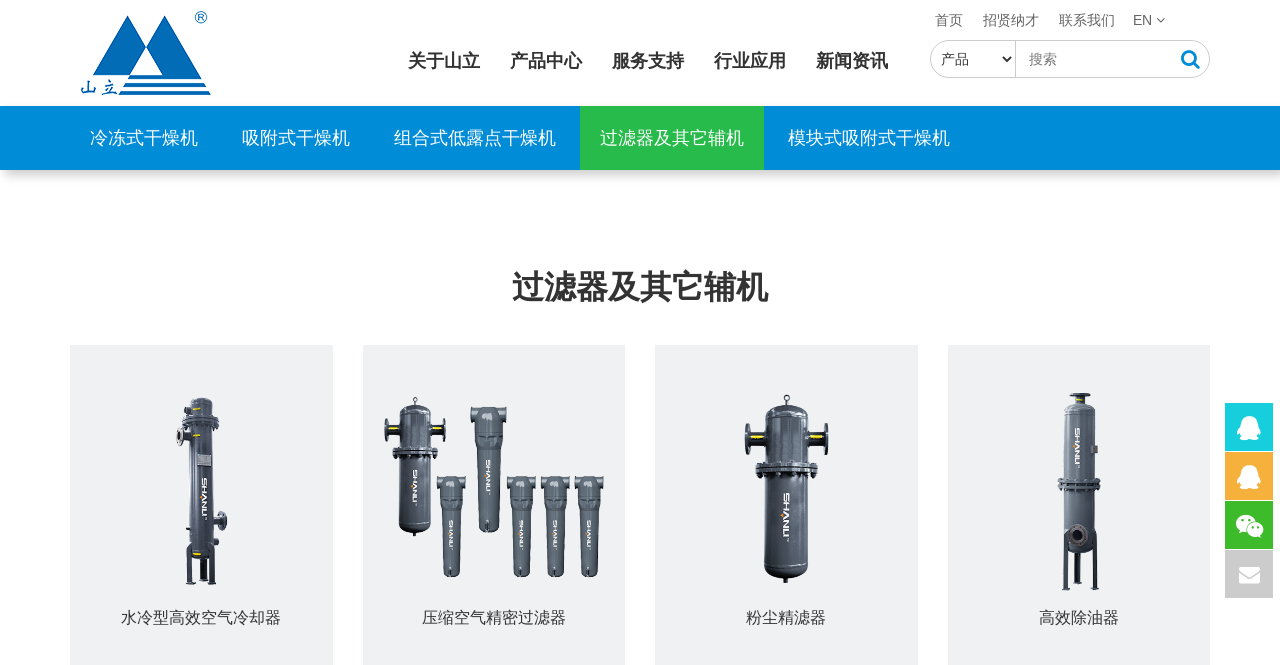

--- FILE ---
content_type: text/html; charset=utf-8
request_url: https://hzsljh.com/category/guolvqijifuji-10.html
body_size: 5100
content:

<!DOCTYPE html>

<html lang="zh-CN">

  <head>

    <meta charset="utf-8">

    <meta http-equiv="X-UA-Compatible" content="IE=edge">

    <meta name="viewport" content="width=device-width, initial-scale=1">

    <title>过滤器及其它辅机</title>

	<meta name="keywords" content="过滤器及其它辅机" />

	<meta name="description" content="过滤器及其它辅机" />

    <!-- Bootstrap -->

    <link href="https://hzsljh.com/css/bootstrap.css" rel="stylesheet">

    <link href="https://hzsljh.com/css/font-awesome.min.css" rel="stylesheet">  

    <link href="https://hzsljh.com/css/owl.carousel.css" rel="stylesheet">

    <link href="https://hzsljh.com/css/lightbox.css" rel="stylesheet">

    <link href="https://hzsljh.com/css/style.css?v=1768846012" rel="stylesheet">

    <link href="https://hzsljh.com/css/responsive.css?v=1768846012" rel="stylesheet">

	<script src="https://hzsljh.com/js/jquery-3.7.1.min.js"></script>

    <!-- HTML5 shim and Respond.js for IE8 support of HTML5 elements and media queries -->

    <!-- WARNING: Respond.js doesn't work if you view the page via file:// -->

    <!--[if lt IE 9]>

      <script src="//cdn.bootcss.com/html5shiv/3.7.2/html5shiv.min.js"></script>

      <script src="//cdn.bootcss.com/respond.js/1.4.2/respond.min.js"></script>

    <![endif]-->

    <!-- Include all compiled plugins (below), or include individual files as needed -->



  </head>

  <body>

<header class="header pageHeader">

  	<div class="container clearfix">   

    

    <div class="navbar-header">          

          <button type="button" class="navbar-toggle collapsed" data-toggle="collapse" data-target="#navbar" aria-expanded="false" aria-controls="navbar">

            <span class="sr-only">Toggle navigation</span>

            <span class="icon-bar"></span>

            <span class="icon-bar"></span>

            <span class="icon-bar"></span>

          </button>

          <a class="navbar-brand" href="https://hzsljh.com/"><img src="https://hzsljh.com/images/logo.png" alt=" "></a>

    </div>

   	<div id="navbar" class="collapse navbar-collapse">                                                                                                                                                                    

          

          <ul class="main_menu">

            <li class="parentLi"><a href="https://hzsljh.com/about.html">关于山立</a> </li> 

            <li class="parentLi"><a href="https://hzsljh.com/products.html">产品中心 </a></li>

            <li class="parentLi"><a href="https://hzsljh.com/service.html">服务支持 </a></li>

            <li class="parentLi"><a href="https://hzsljh.com/application.html">行业应用</a></li>            

            <li><a href="https://hzsljh.com/news.html">新闻资讯</a></li>

            

            <!-- <li><a href="https://hzsljh.com/career.html">招贤纳才</a></li> -->

         </ul>

         <div class="head-top">

            <a href="https://hzsljh.com/">首页</a>

            <a href="https://hzsljh.com/career.html">招贤纳才</a>

            <a href="https://hzsljh.com/contact.html">联系我们</a>

            <div class="language"> EN <i class="fa fa-angle-down"></i>  

              <ul>

                <li><a href="https://hzsljh.com/">中文</a></li>

                <li><a href="https://www.slairdryer.com/" target="_blank">English</a></li>

              </ul>

            </div>

          </div>         

          <div class="search-send">

            

            <form action="https://hzsljh.com/search.html" method="post">

              <select name="searchSelect" id="">

                <option value="1" selected>产品</option>

                <option value="2">新闻资讯</option>

              </select>

              <div class="input-group input-group-lg">

                <input type="text" name="searchName" class="" placeholder="搜索">

                <button><i class="fa fa-search"></i></button>

            </form>

          </div>  

   </div>

  </div>



</header>
<div class="page-nav-color">

	<div class="container">

     	
		<div class="page-tit">

			<a  href="https://hzsljh.com/category/freeze-dryer-6.html">冷冻式干燥机</a>

			
            <ul>

              

                <li><a href="https://hzsljh.com/product/air-cooled-refrigerated-compressed-air-dryer-11.html">风冷型冷冻式压缩空气干燥机（板翅式）</a></li>

                  

                <li><a href="https://hzsljh.com/product/air-cooled-refrigerated-dryer-built-in-primary-cooler-12.html">风冷型冷冻式压缩空气干燥机（内置前置冷却器）</a></li>

                  

                <li><a href="https://hzsljh.com/product/water-cooled-refrigerated-compressed-air-dryer-13.html">水冷型冷冻式压缩空气干燥机（板翅式）</a></li>

                  

                <li><a href="https://hzsljh.com/product/water-cooled-refrigerated-dryer-built-in-preliminary-cooler-14.html">水冷型冷冻式干燥机（内置前置冷却器）</a></li>

                  

                <li><a href="https://hzsljh.com/product/bianpinxiliefengleng-32.html">变频系列风冷型冷冻式空气压缩干燥机</a></li>

                  

                <li><a href="https://hzsljh.com/product/bianpinxilieshuileng-33.html">变频系列水冷型冷冻式空气压缩干燥机</a></li>

                
            </ul>

            
		</div>

        
		<div class="page-tit">

			<a  href="https://hzsljh.com/category/adsorption-dryer-7.html">吸附式干燥机</a>

			
            <ul>

              

                <li><a href="https://hzsljh.com/product/no-heat-regeneration-adsorption-dryer-15.html">无热再生吸附式压缩空气干燥机PB系列</a></li>

                  

                <li><a href="https://hzsljh.com/product/heatless-regeneration-adsorptionpf-29.html">无热再生吸附式压缩空气干燥机PF系列</a></li>

                  

                <li><a href="https://hzsljh.com/product/microthermal-regeneration-adsorption-16.html">微热再生吸附式压缩空气干燥机PB系列</a></li>

                  

                <li><a href="https://hzsljh.com/product/microthermal-regeneration-adsorptionpf-28.html">微热再生吸附式压缩空气干燥机PF系列</a></li>

                  

                <li><a href="https://hzsljh.com/product/regeneration-of-pb-with-air-consumption-compression-heat-30.html">有气耗压缩热再生吸附式压缩空气干燥机PB系列</a></li>

                  

                <li><a href="https://hzsljh.com/product/regeneration-of-pf-with-air-consumption-compression-heat-31.html">有气耗压缩热再生吸附式压缩空气干燥机PF系列</a></li>

                  

                <li><a href="https://hzsljh.com/product/air-consumption-pressure-shrink-heat-regeneration-adsorption-type-compressed-air-dryer-19.html">零气耗压缩热再生吸附式压缩空气干燥机PB系列</a></li>

                  

                <li><a href="https://hzsljh.com/product/zero-gas-consumption-pressure-pf-20.html">零气耗压缩热再生吸附式压缩空气干燥机PF系列</a></li>

                  

                <li><a href="https://hzsljh.com/product/air-consuming-blast-heat-regenerationpb-26.html">有气耗鼓风热再生吸附式压缩空气干燥机PB系列</a></li>

                  

                <li><a href="https://hzsljh.com/product/air-consuming-blast-heat-regenerationpf-27.html">有气耗鼓风热再生吸附式压缩空气干燥机PF系列</a></li>

                  

                <li><a href="https://hzsljh.com/product/zero-air-consumption-blast-heat-regeneration-adsorption-compressed-air-dryer-18.html">零气耗鼓风热再生吸附式压缩空气干燥机PB系列</a></li>

                  

                <li><a href="https://hzsljh.com/product/air-consumption-blast-heat-regeneration-adsorption-type-compressed-air-dryer-17.html">零气耗鼓风热再生吸附式压缩空气干燥机PF系列</a></li>

                
            </ul>

            
		</div>

        
		<div class="page-tit">

			<a  href="https://hzsljh.com/category/combined-low-dew-point-dryer-8.html">组合式低露点干燥机</a>

			
            <ul>

              

                <li><a href="https://hzsljh.com/product/air-cooled-combined-low-dew-point-compressed-air-dryer-21.html">风冷型组合式低露点压缩空气干燥机</a></li>

                  

                <li><a href="https://hzsljh.com/product/water-cooled-combined-low-dew-point-compressed-air-dryer-22.html">水冷型组合式低露点压缩空气干燥机</a></li>

                
            </ul>

            
		</div>

        
		<div class="page-tit">

			<a  class="c_active" href="https://hzsljh.com/category/guolvqijifuji-10.html">过滤器及其它辅机</a>

			
            <ul>

              

                <li><a href="https://hzsljh.com/product/water-cooled-high-efficiency-air-cooler-10.html">水冷型高效空气冷却器</a></li>

                  

                <li><a href="https://hzsljh.com/product/compressed-air-precision-filter-4.html">压缩空气精密过滤器</a></li>

                  

                <li><a href="https://hzsljh.com/product/fine-dust-filter-5.html">粉尘精滤器</a></li>

                  

                <li><a href="https://hzsljh.com/product/efficient-degreaser-6.html">高效除油器</a></li>

                  

                <li><a href="https://hzsljh.com/product/self-cleaning-air-compressor-suction-filter-8.html">自洁式空压机吸气过滤器</a></li>

                  

                <li><a href="https://hzsljh.com/product/sterilization-filter-7.html">除菌过滤器</a></li>

                  

                <li><a href="https://hzsljh.com/product/water-separator-9.html">油水分离器</a></li>

                
            </ul>

            
		</div>

        
		<div class="page-tit">

			<a  href="https://hzsljh.com/category/mokuaishixifuganzhaoji-9.html">模块式吸附式干燥机</a>

			
            <ul>

              

                <li><a href="https://hzsljh.com/product/no-heat-regeneration-adsorption-dryer-9-24.html">无热再生模块式吸附式干燥机</a></li>

                
            </ul>

            
		</div>

        
    </div>

</div>

<div class="container" style="padding-bottom:5%">

	<div class="section-header"><h2 class="section-tit">过滤器及其它辅机</h2></div>



    <div id="proshow" style="margin:0 0 5%;">

    <div class="tabdiv selected">

        <div class="row">

        		      	

            <div class="col-lg-3 col-md-3 col-sm-6-4 col-xs-6">

            <a href="https://hzsljh.com/product/water-cooled-high-efficiency-air-cooler-10.html">

                <div class="box">

                    <div class="pic"><img src="https://hzsljh.com/upfiles/202101014191916.png" class="middleCenter" alt="水冷型高效空气冷却器"></div>

                    <div class="bt">水冷型高效空气冷却器</div>

                    
                </div>

            </a>

            </div>

                 	

            <div class="col-lg-3 col-md-3 col-sm-6-4 col-xs-6">

            <a href="https://hzsljh.com/product/compressed-air-precision-filter-4.html">

                <div class="box">

                    <div class="pic"><img src="https://hzsljh.com/upfiles/202101391738055.png" class="middleCenter" alt="压缩空气精密过滤器"></div>

                    <div class="bt">压缩空气精密过滤器</div>

                    
                </div>

            </a>

            </div>

                 	

            <div class="col-lg-3 col-md-3 col-sm-6-4 col-xs-6">

            <a href="https://hzsljh.com/product/fine-dust-filter-5.html">

                <div class="box">

                    <div class="pic"><img src="https://hzsljh.com/upfiles/202101666781546.png" class="middleCenter" alt="粉尘精滤器"></div>

                    <div class="bt">粉尘精滤器</div>

                    
                </div>

            </a>

            </div>

                 	

            <div class="col-lg-3 col-md-3 col-sm-6-4 col-xs-6">

            <a href="https://hzsljh.com/product/efficient-degreaser-6.html">

                <div class="box">

                    <div class="pic"><img src="https://hzsljh.com/upfiles/202101215369888.png" class="middleCenter" alt="高效除油器"></div>

                    <div class="bt">高效除油器</div>

                    
                </div>

            </a>

            </div>

                 	

            <div class="col-lg-3 col-md-3 col-sm-6-4 col-xs-6">

            <a href="https://hzsljh.com/product/self-cleaning-air-compressor-suction-filter-8.html">

                <div class="box">

                    <div class="pic"><img src="https://hzsljh.com/upfiles/202101714832567.png" class="middleCenter" alt="自洁式空压机吸气过滤器"></div>

                    <div class="bt">自洁式空压机吸气过滤器</div>

                    
                </div>

            </a>

            </div>

                 	

            <div class="col-lg-3 col-md-3 col-sm-6-4 col-xs-6">

            <a href="https://hzsljh.com/product/sterilization-filter-7.html">

                <div class="box">

                    <div class="pic"><img src="https://hzsljh.com/upfiles/202011880071348.png" class="middleCenter" alt="除菌过滤器"></div>

                    <div class="bt">除菌过滤器</div>

                    
                </div>

            </a>

            </div>

                 	

            <div class="col-lg-3 col-md-3 col-sm-6-4 col-xs-6">

            <a href="https://hzsljh.com/product/water-separator-9.html">

                <div class="box">

                    <div class="pic"><img src="https://hzsljh.com/upfiles/202101715216312.png" class="middleCenter" alt="油水分离器"></div>

                    <div class="bt">油水分离器</div>

                    
                </div>

            </a>

            </div>

            
        </div>

    </div>

    </div>

    

</div>

<div class="footlogo">



<div class="container"><img src="https://hzsljh.com/images/white-logo.png" alt=" ">专业制造生产压缩空气净化设备 </div>



</div>







<!-- footer start -->



<footer class="footer">



        <div class="footLink">



        	<div class="container">



            	<div class="fwidget fpmenu">



                	<h3><a href="https://hzsljh.com/products.html">产品中心</a></h3>



                    <ul>



                    


                    <li><a href="https://hzsljh.com/category/freeze-dryer-6.html">冷冻式干燥机</a></li>



                    


                    <li><a href="https://hzsljh.com/category/adsorption-dryer-7.html">吸附式干燥机</a></li>



                    


                    <li><a href="https://hzsljh.com/category/combined-low-dew-point-dryer-8.html">组合式低露点干燥机</a></li>



                    


                    <li><a href="https://hzsljh.com/category/guolvqijifuji-10.html">过滤器及其它辅机</a></li>



                    


                    <li><a href="https://hzsljh.com/category/mokuaishixifuganzhaoji-9.html">模块式吸附式干燥机</a></li>



                            



                    </ul> 



                </div>  



                <div class="fwidget fpmenu">



                	<h3><a href="https://hzsljh.com/about.html">关于山立</a></h3>



                    <ul>



                    <li><a href="https://hzsljh.com/company-profile.html">公司介绍</a></li>

                     <li><a href="https://hzsljh.com/culture.html">公司文化</a></li>       

                    <li><a href="https://hzsljh.com/patent-certificate.html">专利证书</a></li>

                    <li><a href="https://hzsljh.com/certification.html">荣誉证书</a></li>          

                    </ul> 

                </div>  


                <div class="fwidget fpmenu">

                	<h3><a href="https://hzsljh.com/service.html">服务支持</a></h3>

                    <ul>

                        <li><a href="https://hzsljh.com/service.html">售后服务</a></li>



                        <li><a href="https://hzsljh.com/faq.html">常见问题</a></li>



                        <li><a href="https://hzsljh.com/catalogue.html">下载中心</a></li>

                        

                        <!--<li><a href="https://hzsljh.com/tousu.html" >投诉建议</a></li>-->

                    </ul> 



                </div>  



                <div class="fwidget fcontact">



                	<h3><a href="#">联系我们 </a></h3>



                    <address>                        



                        <p><i style="font-size:18px;" class="fa fa-map-marker"></i>  杭州市余杭区仁和街道粮站路8号 </p>    

                        <p>

							<i class="fa fa-phone"></i> 0571-86392999 

						

						</p>

                        <p><i class="fa fa-envelope"></i> shanliair@hzsljh.com</p>                                            



                    </address>                        

                </div>



                <div class="fwidget">



                    <h3><a href="#">微信公众号 </a></h3>                    



                    <p><img width="120" src="https://hzsljh.com/images/foot-wx.jpg" alt=" "></p>  



                </div>



                <div class="fwidget flast">



                    <h3><a href="#">官网扫一扫 </a></h3>



                     <p><img width="120" src="https://hzsljh.com/images/gwsyis.png" alt=" "></p>      



                </div>



            </div>



        </div>        



        <div class="copyright">



            <div class="container">



            ©2020 杭州山立净化设备股份有限公司 <a href="http://beian.miit.gov.cn" rel="nofollow" target="_blank">浙ICP备19042248号-2</a> &nbsp;
			
			
<script type="text/javascript" src="//js.users.51.la/21941081.js"></script>


            <!-- <div class="pull-right">



                <a target="_blank" href="https://www.facebook.com/Magnetic-quick-mold-clamping-573249313047690"><i class="fa fa-facebook"></i></a>



                <a target="_blank" href="https://www.linkedin.com/company/hvrmagnet"><i class="fa fa-linkedin"></i></a> 



                <a href="#"><i class="fa fa-twitter"></i></a>  



                <a href="#"><i class="fa fa-pinterest"></i></a> 



                <a target="_blank" href="https://www.youtube.com/channel/UC2xSOO5DhpcSV8M-V9NJAeA/videos?view_as=subscriber"><i class="fa fa-youtube"></i></a> 



            </div> -->



          



            </div>    



    	</div>


   </footer>


<div class="Suspension">



    <!-- <a href="https://hzsljh.com/tousu.html" class="f-email color04" style="display:flex;justify-content: center;  align-items: center;"><strong style="font-size:14px; line-height:1.25; letter-spacing:1px"><span style="display:block;">投诉</span><span style="display:block;">建议</span></strong></a>-->

    <a title="点击这里给我发消息" href="http://wpa.qq.com/msgrd?v=3&uin=773837443&site=www.lidgen.net&menu=yes" target="_blank" class="frame_03 sFrame color01"><i class="fa fa-qq"></i> 



    <div class="subFrame_03">QQ1：773837443</div>



     </a>



    <a title="点击这里给我发消息" href="http://wpa.qq.com/msgrd?v=3&uin=2374586841&site=www.lidgen.net&menu=yes" target="_blank" class="frame_03 sFrame color02"><i class="fa fa-qq"></i>      



       <div class="subFrame_03">QQ2：2374586841</div>    </a>



    <a href="#" class="f-skype color03"><i class="fa fa-weixin"></i> 



     <div class="sFrame f-skybox" >



        <div class="inner">



            <img src="https://hzsljh.com/images/wxgzh.jpg">



        </div>



    </div> </a>



    <a href="mailto:yujia_fan@hzsljh.com" class="f-email "><i class="fa fa-envelope"></i>    </a>



     



</div>



<!--<div class="mousetip" data-click="next"></div>



<div class="gotop" id="gotop" style="display:none;"><a href="javascript:void(0)"><i class="fa fa-angle-up"></i></a></div>-->







<!-- footer end -->


<script src="https://hzsljh.com/js/bootstrap.min.js"></script>



<script src="https://hzsljh.com/js/owl.carousel.min.js"></script>



<!-- <script src="https://hzsljh.com/js/swiper.min.js"></script> -->



<script src="https://hzsljh.com/js/lightbox.js"></script>



<script>



$('#carousel-index').carousel({



pause: true,



interval: 30000



});







$('.owl-carousel-cer').owlCarousel({



	    autoPlay: 8000,



      items : 5,



      itemsDesktop : [1229,5],



      itemsDesktopSmall : [979,4],



      itemsTablet: [768,3],



      itemsTabletSmall: [985,4],



      itemsMobile : [479,1],



	  navigation : true ,



	  pagination : false ,







	});

</script>
<script>

// 	window.onload = function() {



		



// 	var swiper = new Swiper('.swiper-history',{



// 	pagination: '',



// 	paginationClickable: true,



// 	autoplay:3000,



// 	speed:1000,



// 	direction: 'vertical',



//         slidesPerView: 2,



//         spaceBetween: 0,



//         mousewheelControl: true,



// 		loop:true,



// 		 breakpoints: { 


//             668: {


//                 slidesPerView: 2,

//              }

//         }


//   });


// }


</script>
  </body>
</html>

--- FILE ---
content_type: text/css
request_url: https://hzsljh.com/css/style.css?v=1768846012
body_size: 13284
content:


*{-webkit-transition: all .3s linear;

-moz-transition: all .3s linear;

-o-transition: all .3s linear;

transition: all .3s linear;}



html, body {

    -webkit-text-size-adjust: none;

}

li { list-style: none; }

body{ background:#fff; color:#333;font-family:Arial, Helvetica, sans-serif; }

.row-flex{

	display: flex;

	flex-wrap: wrap;

	align-items: stretch;

}

.row-flex-center{

	display: flex;

	flex-wrap: wrap;

	align-items: center;

}

.container-fluid {

    

}

.narrow{ max-width:1130px !important;}

h1,h2,h3,h4,h5,h6{font-family:Arial, Helvetica, sans-serif;  }

.container img{ max-width:100%;}



a{ color:#333;}

a:hover{ text-decoration:none;color:#026cb7; }

.fullHeight{ 

  width: 100%;

  /*height: calc(100vh);*/

  position:relative;

  overflow:hidden;

  

}



.header{  z-index:30; width:100%; background-color:transparent; padding:30px 0 0; position:absolute; top:0; left:0; right:0;}

.header.pageHeader{ position:relative;}

.head-top { text-align: right; padding-right: 45px;}

.head-top a {

	padding: 0 8px;

    font-size: 14px;

    color: #646464;

}

.language{float:right; cursor: pointer; font-size: 14px; margin-left: 10px; position: relative; color: #646464;}

.language ul {

	display: none;

    background: #e0f1fe;

    position: absolute;

    right: -20px;

    top: 100%;

    z-index: 10;

    padding: 10px;

    text-align: center;

}

.language:hover ul { display: block; }

.language ul li { margin-bottom: 5px; }

.navbar {

    margin-bottom: 0;

    border-radius: 0;

	position:relative;

	min-height: auto !important;

	

}

#navbar{/*float: right;*/ text-align:left; }



.navbar-header{ position:relative; float:left;}





.navbar-brand {

	height:auto;

	padding:0 10px 0;

	margin-top:0;

}



.brand-txt{ margin:30px 0 10px;}



.navbar-collapse {

    padding-right: 0;

    padding-left: 0;

}



.navbar-toggle {

    position:absolute;

	right:0;

	margin-right: 10px;

    background-color: #666;

    background-image: none;

    border: 0 solid transparent;

	margin-top:-16px;

	margin-bottom:0;

	top:50%;

	padding:5px 4px;

	border-radius:2px;

}

.navbar-toggle .icon-bar {

    background-color: #fff;

}

.main_menu {padding:0; margin:0; margin-top:15px; margin-bottom:10px; float:left}

.main_menu > li{ list-style:none; margin:0; border-right:1px solid #ccc; line-height:2;}



.main_menu > li{ float:left;/* border-right:1px solid #fff;*/padding:0 15px 0; }

.main_menu.left  > li{ border-right:0; /*border-left:1px solid #fff;*/}

.main_menu.left > li:first-child{ border-left:0;}

.main_menu > li > a{ display:block; color:#fff; float:left; font-size:18px;text-transform:capitalize; text-shadow:0 0 3px #000; border-bottom:1px solid transparent; }

/*.main_menu li span{ display:block; width:2px; height:38px; float:left;}*/

.main_menu > li > a:hover{ text-decoration:none; color:#fff; border-bottom:1px solid #fff;}

.main_menu > li.active > a,.main_menu > li > a.now{ color:#fff; }

.main_menu > li.searchico{ margin-left:30px; color:#fff; padding-right:0; border-right:0; margin-top:-5px;}

.main_menu > li.languageIco{ margin-left:0; color:#fff; padding-right:0; border-right:0;  margin-top:-5px;}

.main_menu > li.searchico a,.main_menu > li.languageIco a{border:1px solid #fff; font-size:14px; width:32px; line-height:30px; border-radius:50%; text-align:center; display:inline-block;}

.main_menu > li.psm{ position:relative;}

.main_menu > li.psm .nav-sm{ position:absolute; left:50%; top:calc(100% - 2px); margin-left:-50%;background:#f8f8f8; display:none;  width:auto; text-align:center; font-size:14px; padding:7px 0;  border-top:2px solid #026cb7; border-radius:3px; box-shadow:0 2px 3px  rgba(0,0,0,0.3);}

.main_menu > li.psm .nav-sm a{ display:block; border-bottom:1px solid #ddd; margin:5px 20px; line-height:2.5; white-space:nowrap;}

.main_menu > li.psm:hover .nav-sm{ display:block;}

.main_menu > li.psm .nav-sm a:hover{ color:#026cb7;}

.main_menu > li.psm .nav-sm:before{

	position:absolute; 

    content:""; 

    top:-14px; left:50%;

    width:0;

    height:0;

    overflow:hidden;

    font-size: 0;     /*是因为, 虽然宽高度为0, 但在IE6下会具有默认的 */

    line-height: 0;  /* 字体大小和行高, 导致盒子呈现被撑开的长矩形 */

    border-width:6px 6px 8px 6px;

    border-style:dashed dashed solid dashed;/*IE6下, 设置余下三条边的border-style为dashed,即可达到透明的效果*/

    border-color:transparent transparent #026cb7 transparent ;

}

.main_menu > li li{ list-style:none;}

.main_menu .nav-sub{position:absolute; left:0; top:calc(100% - 1px); width:100%; background:#fff; margin:0; display:block;text-align:center; z-index:100; }

.main_menu .bluebtn{ display:inline-block; padding:10px 30px; border-radius:20px; background:#113466; color:#fff; margin:calc(20px + 2%) auto; font-size:25px;}

.main_menu .bluebtn:hover{background:#e03432;}



.main_menu .probox{ display:inline-block; position:relative; overflow:hidden; margin-bottom:calc(5% + 15px)}

.main_menu .sub-left:after{ content:""; position:absolute; right:0; top:5%; width:1px; height:80%; background:#999;}

.main_menu .probox a{ display:block;}

.main_menu .probox a p{ margin:0; width:100%; position:absolute; bottom:0; left:0; right:0; background:rgba(255,255,255,0.6); font-size:25px; color:#22517b; padding:10px 0;}

.main_menu .probox a:hover p{ background:rgba(10,53,107,0.6); font-size:25px; color:#fff; padding:10px 0;}

.main_menu .probox a:hover img{ transform:scale(1.08,1.08)}



.main_menu .btn-group > a{color:#fff;}





.languages{float:right; margin-top:20px;margin-left:20px;  color:#fff;}

.languages > a{ margin:0 5px; color:#fff;}



#carousel-index{ margin-bottom:40px;}

#carousel-index .container{  padding-top:40%;}

#carousel-index .item{ background-size:cover;  background-position:center center;}



.search-send{

	float: right;

    border-radius: 20px;

    border: 1px solid #ccc;

    background: #fff;

    position: relative;

    width: 280px;

    margin-top: 10px;

}

.search-send input {

	outline: none;

    border: 0;

    background: none !important;

    box-shadow: none;

    border-radius: 20px;

    font-size: 14px;

    height: auto;

    -webkit-tap-highlight-color: rgba(255,255,255,0);

    width: 100%;

    padding: 8px 10px;

}

input:-internal-autofill-selected { background: none !important; }

.search-send .input-group { float: right; }

.search-send button {

	background: none;

    border: 0;

    position: absolute;

    right: 5px;

    top: 0;

    z-index: 9;

    outline: none;

    padding: 4px;

    font-size: 20px;

    color: #008cd7;

}

.search-send select {

	border: 0;

    line-height: 36px;

    padding: 9px 2px 9px 6px;

    background: none;

    outline: none;

    border-right: 1px solid #ccc;
	text-align:center;

}


.carousel-indicators li {

    display: inline-block;

    width: 80px;

    height: 5px;

    margin: 0 5px;

    text-indent:0;

    border: 0;

    border-radius: 0%;

    cursor: pointer;

    background-color:#d9d9d9;

	text-align:center;

}

.carousel-indicators .active {

    width: 80px;

    height: 5px;

    margin: 0 5px;

	border-radius:0;

    background-color: #fff;

}



.carousel-control.left {

  background-image: -webkit-linear-gradient(left, rgba(0, 0, 0, .3) 0%, rgba(0, 0, 0, .0001) 100%);

  background-image:      -o-linear-gradient(left, rgba(0, 0, 0, .3) 0%, rgba(0, 0, 0, .0001) 100%);

  background-image: -webkit-gradient(linear, left top, right top, from(rgba(0, 0, 0, .3)), to(rgba(0, 0, 0, .0001)));

  background-image:         linear-gradient(to right, rgba(0, 0, 0, .3) 0%, rgba(0, 0, 0, .0001) 100%);

  filter: progid:DXImageTransform.Microsoft.gradient(startColorstr='#80000000', endColorstr='#00000000', GradientType=1);

  background-repeat: repeat-x;

}

.carousel-control.right {

  right: 0;

  left: auto;

  background-image: -webkit-linear-gradient(left, rgba(0, 0, 0, .0001) 0%, rgba(0, 0, 0, .3) 100%);

  background-image:      -o-linear-gradient(left, rgba(0, 0, 0, .0001) 0%, rgba(0, 0, 0, .3) 100%);

  background-image: -webkit-gradient(linear, left top, right top, from(rgba(0, 0, 0, .0001)), to(rgba(0, 0, 0, .3)));

  background-image:         linear-gradient(to right, rgba(0, 0, 0, .0001) 0%, rgba(0, 0, 0, .3) 100%);

  filter: progid:DXImageTransform.Microsoft.gradient(startColorstr='#00000000', endColorstr='#80000000', GradientType=1);

  background-repeat: repeat-x;

}

.carousel-control:hover,

.carousel-control:focus {

  color: #fff;

  text-decoration: none;

  filter: alpha(opacity=90);

  outline: 0;

  opacity: .9;

}



.header-section{ text-align:center; margin:4% 0 2%;}

.header-section h2{ font-size:32px; position:relative; color:#333;}

.header-section h2:after{ content:""; position:absolute; top:50%; left:50%; width:300px; height:1px; background:#e0e0e0; transform:translate(-50%,-50%); z-index:1;}

.header-section h2 span{ display:inline-block; padding:0 15px; background:#fff; position:relative; z-index:2;}

.header-section p{ color:#777; font-size:16px;}

.header-section a.linkto{ float:right;}



#proshow .container:first-child{ text-align:center;}

#proshow .tabli{ display:inline-block; font-size:17px; margin:0 0 4%; vertical-align:top; min-width:170px;}

#proshow .tabli a{ color:#848484; padding-bottom:8px;  }

#proshow .tabli.active a{ color:#026cb7; }

#proshow .tabli a span{ display:block; width:41px; height:41px; margin:10px auto;background:url(../images/categoryico_03.png) no-repeat -2px 0; transform:scale(1.15,1.15)}

#proshow .tabli a.icon01 span{ background-position:-2px -41px;}

#proshow .tabli a.icon02 span{ background-position:-202px -41px;}

#proshow .tabli a.icon03 span{ background-position:-407px -41px;}

#proshow .tabli a.icon04 span{ background-position:-612px -41px;}

#proshow .tabli a.icon05 span{ background-position:-816px -41px;}

#proshow .tabli a.icon06 span{ background-position:-1022px -41px;}

#proshow .tabli a.icon01:hover span,#proshow .tabli.active a.icon01 span{ background-position:-2px 0;}

#proshow .tabli a.icon02:hover span,#proshow .tabli.active a.icon02 span{ background-position:-202px 0;}

#proshow .tabli a.icon03:hover span,#proshow .tabli.active a.icon03 span{ background-position:-407px 0;}

#proshow .tabli a.icon04:hover span,#proshow .tabli.active a.icon04 span{ background-position:-612px 0;}

#proshow .tabli a.icon05:hover span,#proshow .tabli.active a.icon05 span{ background-position:-816px 0;}

#proshow .tabli a.icon06:hover span,#proshow .tabli.active a.icon06 span{ background-position:-1022px 0;}

.tabdiv{ display:none;}

.tabdiv.selected{ display:block;}



#proshow .tabdiv .box {

	padding: 41px 0;

	background: #eff1f3;

	margin-bottom:30px;

}



#proshow .tabdiv .box .pic img {

	transition: .5s

}



#proshow .tabdiv  .box .pic:after {

	padding-bottom: 90.6%

}



#proshow .tabdiv .box .bt {

	font-size: 16px;

	padding: 10px 20px;

	text-align: center;

	line-height: 24px;

	min-height:60px;

}

#proshow .tabdiv .box .pic {

    width: 100%;

    overflow: hidden;

    position: relative;

}

#proshow .tabdiv .box .pic:after {

	content: "";

	display: block;

	padding-bottom: 80%

}

#proshow .tabdiv .box .middleCenter {

    position: absolute;

    top: 0;

    bottom: 0;

    left: 0;

    right: 0;

    max-width: 100%;

    max-height: 100%;

    display: block;

    vertical-align: middle;

    text-align: center;

    margin: auto;

}

#proshow .tabdiv .box:hover .pic img {

		transform: scale(1.05)

	}



#proshow .tabdiv .box:hover .bt {

		color: #026cb7;

	}

#proshow .tabdiv .box .pro-tab {

		color: #026cb7;

		position:absolute;

		top:20px;

		left:35px;

		z-index:2;

		font-weight:bold;

	}

	

#denggao{ padding:4% 0 1%;}

#denggao .col-xs-12{ position:relative; margin:20px 0;}

#denggao .jieshao:before{ position:absolute; z-index:-1; content:""; top:0; left:15px; right:15px; bottom:0; background:#008cd7 url(../images/blueimg.jpg) no-repeat 0 bottom;  }	

.about-index{  color:#fff; padding:5% 7%; line-height:1.7;}

.about-index a{ color:#fff;}

.about-index a:hover{ text-decoration:underline;}

.about-index h3{ font-size:32px; margin-bottom:20px;}

.video-index{ position:relative; background:#000; padding-top:calc(390/625 * 100%);}

/*.video-index a{ position:absolute; top:50%; left:50%; transform:translate(-50%,-50%)}*/

.video-index video{ position:absolute; top:0; left:0; width:100%; height:100%; margin-top:0;}



#home-application{ margin:30px 0 40px;}

#home-application .col-xs-6{

	padding-left:0;

	padding-right:0;

	background: #008cd7;

	border-right: 1px solid rgba(255,255,255,0.2);

	border-bottom: 1px solid rgba(255,255,255,0.2)

}



#home-application .col-xs-6 .box {

	padding: 126px 0 118px 0;

	transition: .5s

}



#home-application .col-xs-6 .box .pic {

	width: 157px;

	height: 157px;

	margin: 0 auto;

	/*background: rgba(239,241,243,0.1);*/

	border-radius: 50%;

	transition: .8s;

	border:2px solid #fff;

}

#home-application .col-xs-6 .box .pic img{ max-width:100%;}

#home-application .col-xs-6 .box .text {

	text-align: center;

	padding: 20px 35px 0 35px

}



#home-application .col-xs-6 .box .text .bt {

	color: #fff;

	font-size: 24px;

	text-overflow: ellipsis;

	white-space: nowrap;

	overflow: hidden;

	margin-bottom: 19px

}



#home-application .col-xs-6 .box .text .jsh {

	font-size: 15px;

	color: #fff;

	line-height: 26px;

	height: 130px;

	overflow: hidden;

	margin-bottom: 25px

}



#home-application .col-xs-6 .box .text .more {

	width: 122px;

	height: 37px;

	line-height: 37px;

	text-align: center;

	border-radius: 5px;

	margin: 0 auto;

	font-size: 14px;

	color: #008cd7;

	transition: .5s;

	background: #008cd7

}

#home-application .col-xs-6 .box:hover {

		background: #26bb4a

	}



	#home-application .col-xs-6 .box:hover .pic {

		transform: rotateY(360deg);

		-moz-transform: rotateY(360deg);

		-webkit-transform: rotateY(360deg)

	}



	#home-application .col-xs-6 .box:hover .text .more {

		background: #fff;

		color: #666

	}



.news-section{ padding:2% 0 4%}



.focusItem{ background:#eff1f3; }

.focusItem .txt{ padding:20px 20px 30px;}

.focusItem .txt h4{ font-size:14px; margin-bottom:10%; padding-right:80px; position:relative;}

.focusItem .txt h4 i{ background:#333; color:#fff; border-radius:50%; padding:5px;}

.focusItem .txt h4 .date{ color:#888; position:absolute; top:6px; right:0;}

.focusItem .txt  p{ font-size:14px; color:#666;}



.nitem{ background:#fff; padding-bottom:10px; margin-bottom:10px; border-bottom:1px solid #eee; }

.nitem h4{font-size:14px; line-height:1.6; margin-bottom:10px; margin-top:0;}

.nitem h4 i{ background:#026cb7; color:#fff; border-radius:50%; padding:5px;}

.nitem h4 .date{ float:right; color:#888;}

.nitem .ndes{ display:block; color:#888; margin-bottom:10px; font-size:14px;}



.foot-icon{ text-align:center; color:#777; border-top:1px solid #dfdfdf; padding:1% 0;background:#f2f2f2;}

.foot-icon .items img{ display:block; margin:5px auto;}

.foot-icon .items h5{ font-size:16px; color:#333;}



.footlogo{ border-bottom:1px solid #111; padding:1% 0; background:#252625; color:#fff;}





.contact-map{ margin:5% 0;}



/*.contact-form{ margin:3% 0;}

.contact-form > div{ position:relative;}



.contact-form > div label{ font-weight:normal; position:absolute; top:12px; left:25px; font-size:16px;}



.contact-form .form-control{  margin-bottom:30px;



    height: 45px;

    padding: 10px 15px 10px 80px;

	background-color: #fff;

	border: 1px solid #ccc;

	box-shadow:none;

}



.contact-form textarea.form-control{ height:auto;}



.contact-form .btn-black{ color:#fff; background-color:#313131; padding-top:10px; padding-bottom:10px;}



.contact-form .btn-blue{ color:#fff; background-color:#0c376d;}



.contact-form > div i{ position:absolute; top:10px; right:25px; font-size:24px; color:#0c376d}*/





.contact-top > div{ position:relative;}



.contact-top > div label{ position:relative; top:0; left:0; font-size:18px; color:#0a3054; text-transform:uppercase;}

.contact-top > div label em{ color:red; font-weight:bold; font-size:24px;}



.contact-top .form-control{  margin-bottom:15px;

    padding: 0 5px 0 0;

	background-color:transparent;

	border:0;

	border-radius:0;

	border-bottom: 2px solid #0a3054;

	box-shadow:none;

}



.contact-top textarea.form-control{ height:auto;}

.contact-top .btn{font-size:30px; text-transform:uppercase; font-weight:bold;}



.cuctom-form { margin-top:50px;}



.cuctom-form .form-control{ margin-bottom:20px;



    height: 42px;



    padding: 10px 15px;



	background-color: #fff;



	border: 1px solid #e0e0e0;



    border-radius: 0;



	box-shadow:none;



}



.cuctom-form .btn-black{ color:#fff; background-color:#313131; padding:10px 25px; margin-right:15px;}



.cuctom-form .btn-red{ color:#fff; background-color:#b1252f;  padding:10px 25px; }





.section-header{ text-align:center; position:relative; margin-top:40px; margin-bottom:40px; color:#333;}

.section-header .section-tit{ font-size:32px; font-weight:bold; margin:0 0 15px;}

.section-header p{ font-size:18px;}

.section-header .section-menu{ color:#999;}

.section-header .section-menu a{ margin:0 10px;}

.section-header.no-border{ margin-bottom:0}

.section-header.no-border:after{ width:0; height:0}







.section-product{ padding:calc(4% + 30px) 0 0;}

.section-product .pleft{ max-width:600px; margin:0 0 0 auto; padding:0 10% 5% 0; line-height:1.6}

.section-product .pleft .tratxt{ margin-bottom:7%;}



.section-product .col-md-6.last{ padding-left:0; padding-right:3%;}

.section-product .col-sm-4 {



    padding-left: 0;

    padding-right: 0;



}



.owl-carousel .owl-dots{ text-align:center;}

 .owl-carousel button.owl-dot {

    background: none;

    color: inherit;

    border: 2px solid #ccc;

	width:16px;

	height:16px;

	border-radius:50%;

	margin:0 4px;

	position:relative;

 }

 .owl-carousel button.owl-dot.active{ border: 2px solid #009ee0;}

  .owl-carousel button.owl-dot span{width:6px; height:6px; display:inline-block;border-radius:50%; position:absolute; top:50%; left:50%; transform:translate(-50%,-50%)}

  .owl-carousel button.owl-dot.active span{  background:#009ee0;}



.navbar-fixed-top{filter:alpha(Opacity=98);-moz-opacity:0.98;opacity: 0.98; position:fixed !important;}

/*.navbar-fixed-top .navbar-brand{ background:url(../img/top100.png) no-repeat 0 0; background-size:cover; }*/



 .navbar.navbar-fixed-top{ margin-top:0;}

 .navbar.navbar-fixed-top .navbar-brand {padding-top:10px;}

 .navbar.navbar-fixed-top .navbar-brand img{ height: calc(100% - 10px);}

 





.footer{  color:#fff; background:#252625;}

.copyright{  padding:12px 0; background-color:#252625; color:#fff; border-top:1px solid #444; line-height:32px;}

.copyright a{ color:#fff;vertical-align:middle; }

.copyright a i{ display:inline-block; width:32px; height:32px; text-align:center; line-height:32px; color:#333; background:#fff; border-radius:50%; margin-left:10px; vertical-align:middle;}

.copyright a:hover i{ background:#0275b6; color:#fff;}



.footLink{  padding:30px 0 15px; border-top:1px solid #444;border-bottom:1px solid #111;}

.fwidget{ display:inline-block; margin-right:20px; vertical-align:top; flex: 1;}

.fwidget a{color:#fff;}

.fwidget a:hover{color:#026cb7;}

.fwidget ul{ list-style:none; margin:0; padding:0; margin-bottom:20px;}

.footLink .container {

	display: flex;

    flex-wrap: wrap;

}



.fcontact{  }

.fcontact p{ padding:3px 0 3px 20px; margin:0; position:relative;}

.fcontact p i{ position:absolute; top:7px; left:0; width:20px; color:#fff;}



.footer .fpmenu {color:#fff;}

.fpmenu ul{ font-size:14px; text-transform:capitalize;}

.fpmenu li{ padding:2px 0;}

.fpmenu li a{ color:#fff;}

.fpmenu li a:hover{ color:#026cb7;}



.flast{ margin-right:0;}



.fwidget h3{ font-size:16px; margin:10px 0 15px 0; color:#fff; font-weight:bold;}

.bluefont{ color:#026cb7;}



.footer address{ max-width:360px; }

.fwidget form, .fwidget input {

    width: 100%;

}

.fwidget input, .fwidget textarea {

    width: 100%;

    outline: none;

    border: 1px solid #ccc;

    margin-bottom: 5px;

    line-height: 30px;

    border-radius: 3px;

    padding-left: 5px;

    color: #333;

}

.fwidget button {

    background: #026cb7;

    border: 0;

    outline: none;

    padding: 5px 15px;

    border-radius: 3px;

}

.fwidget button:hover {

    background: #098dea;

}



.pro-tab-list{ margin:0; padding:0;}

.pro-tab-list li{ width:50%; float:left; list-style:none; margin:0; padding:0;}

.dbt{ position:relative; border:1px solid #ddd; padding-top:80%; margin:0 0 30px 30px; overflow:hidden;}

.dbt img{ position:absolute; top:50%; left:50%; transform:translate(-50%,-50%)}

.dbt p{ position:absolute; bottom:0; left:0; right:0; background-color:rgba(17,52,102,0.6); color:#fff; text-align:center; line-height:1.6; padding:5px 0; margin:0; }

.dbt:hover img{ transform:translate(-50%,-50%) scale(1.1,1.1)}

.dbt.active p{background-color:rgba(0,0,0,0.5); }



.sendBtn{background: #0a356b;color: #fff; display:inline-block; padding:12px 25px; margin:10px 0;}

.sendBtn:hover{background: #e03432;color: #fff;}





.gotop{ position:fixed; right:10px; bottom:10%; width:50px; height:50px;}

.gotop a{ display:block; width:50px; height:50px; line-height:40px; border-radius:5px; background:#f2f2f2; text-align:center; font-size:24px; box-shadow:1px 1px 3px #555;}

.gotop a:hover{}



.proTop{ text-align:center;}

.proTop .row{ margin:0;}

.proTop .row .col-xs-6{height: calc(100vh);

  position:relative;

  overflow:hidden;

  background:#49678d;

}

.proTop .row .col-xs-6:last-child{background:#113466;}

.proTop h2{ font-size:36px; color:#fff; margin-top:calc(80px + 10%); }

.proTop img{ max-width:100%;}



.fbar{ position:absolute; width:100%; bottom:0; left:0; right:0; background:#898989; color:#113466; font-size:42px; text-align:center; line-height:2;}

.fbar em{ color:#fff; font-weight:bold; font-style:italic; font-size:1.3em;}



.lujing{ padding:2% 0; border-bottom:1px solid #eee; font-size:16px; box-shadow:5px 5px 10px #ccc; margin-bottom:20px;}



.banner{position:relative; background-position:center 0; background-repeat:no-repeat; background-size:cover; margin-bottom:2%; color:#fff;}

/*.banner .container{ text-align:left; position:relative; top:50%; transform:translateY(-50%);}*/

.banner .container h2{ font-size:35px; line-height:1.6; padding:0; font-weight:bold; margin-bottom:30px;}

.banner .container p{ font-size:21px;}

.banner .container a { color:#fff; margin:0 20px; padding-bottom:10px;}

.banner .container a:hover{ border-bottom:2px solid #fff;}

.banner.about{ background-image:url(../images/About-us_02.jpg); margin-bottom:0}

.banner.contact{ background-image:url(../images/Contact-banner.jpg); background-size:100% auto; background-repeat:repeat-y;}

.banner.news{ background-image:url(../images/news-banner.jpg); background-color:#0f417c; background-size:contain; background-position:center center; margin-bottom:0;}

.banner.case{ background-image:url(../images/case-banner.jpg); background-color:#0f417c; background-size:contain; background-position:center center; margin-bottom:0;}









.font16{font-size:16px; line-height:1.8; font-family:"宋体";}

.font16 p{ margin-bottom:25px;}

.aprofile{ margin-bottom:50px;}



.cerNum{ text-align:center; font-size:24px; vertical-align:middle; margin:30px 0}

.cerNum span{ background:#fff; color:#113466; width:70px; height:70px; line-height70px; text-align:center; display:inline-block; font-size:50px; margin-right:10px; vertical-align:middle; font-weight:bold;}



.pmenu{ border-top:1px solid #ddd; border-bottom:1px solid #ddd; padding:15px 0;}

.pmenu .pull-left{ font-size:15px;}

.pmenu .pull-left a{ padding:0 20px 0 22px; position:relative; display:inline-block;}

.pmenu .pull-left a:before{ position:absolute; content:""; top:2px; left:2px; width:15px; height:15px; border-radius:50%; border:1px solid #ccc;}

.pmenu .pull-right span{ color:#b2252d}



.page{ padding-top:50px; padding-bottom:50px;}

.aboutpic{ float:right; margin:0 0 20px 5%;}

.page-content{ line-height:1.7}

.page-content p{ margin-bottom:25px;}

.mainContent{ margin-bottom:10%;}





.page-tab a{ display:inline-block; border:1px solid #ddd; padding:10px 20px; margin:0 20px 0 0;}







.pageTit{ color:#333; font-size:36px; margin:0 0 50px 0;}





.post-title {

    text-align: center;

    margin: 4% auto 2%;

}

.post-title h2 {

    font-size: 28px;

    color: #000;

}

.post-meta{ text-align:center; margin:30px auto; color:#888;}

.post-meta .date{  background:#3790db;  color:#fff; padding:5px 12px; border-radius:10px; margin-right:30px;}

.postbody{ max-width:1000px; margin:0 auto; margin-bottom:30px; line-height:1.8; font-size:16px; font-family:"宋体";}

.postbody p{ margin-bottom:25px;}



.pnline{ padding-top:20px;  padding-bottom:20px; margin-bottom:4%; color:#888;}

.pnline strong{ font-weight:normal; color:#222;}

.pnline span{ margin-right:60px;}

.pnline  a{color:#888;}

.pnline  a:hover{color:#3790db;}







.contact-info{ margin:3% auto 3%; text-align:left; line-height:1.8; font-size:16px;}

.contact-info .col-md-3,.contact-info .col-md-4,.contact-info .col-md-5{ padding-left:100px; position:relative; min-height:110px; }

.contact-info i{ font-size:36px; display:block; margin:0; width:80px; height:80px; line-height:80px; color:#fff; border:1px solid #0a3054; border-radius:50%; text-align:center;  background:#0a3054; position:absolute; top:10px; left:0;}

.contact-info h4{ font-size:24px; text-transform:capitalize; color:#0a3054; font-weight:bold;}

.contact-info p.marker{ font-weight:bold;color:#0a3054; margin:10px 0; font-size:20px;}



.about-cer{ padding:0 0 60px;}

.owl-carousel-cer-warpe{ padding:0 0 0;}

.owl-carousel-cer{  margin:0 auto; width:calc(100% - 120px);}

.owl-theme .owl-controls{

	margin-top: 30px;

	text-align: center;

	z-index:4;

}

.owl-carousel-cer .item{ text-align:center; margin:0 10px;}

.owl-carousel-cer .item .pic{ margin:10px auto 15px; padding:5px; box-shadow:0 0 5px #ccc; border:1px solid #ccc;}





/* Styling Next and Prev buttons */



.owl-prev{ position:absolute; top:50%; -webkit-transform: translateY(-50%);

transform: translateY(-50%); left:-60px; width:34px; height:100px; text-indent:-9999px; overflow:hidden; background:url(../images/xijiantou.jpg) no-repeat -3px 0 !important; transition:none; border-top-left-radius:10px; border-bottom-left-radius:10px;}

.owl-next{ position:absolute; top:50%; -webkit-transform: translateY(-50%);

transform: translateY(-50%); right:-60px; width:34px; height:100px; text-indent:-9999px; overflow:hidden; background:url(../images/xijiantou.jpg) no-repeat -3px -100px !important;transition:none;border-top-right-radius:10px; border-bottom-right-radius:10px;}

.owl-prev:hover{  background:url(../images/xijiantou.jpg) no-repeat -45px -100px !important; }

.owl-next:hover{  background:url(../images/xijiantou.jpg) no-repeat -45px 0 !important; }

/* Styling Pagination*/



.location{ padding:15px 0;}

.location .cur{ color:#026cb7;}



.redborderLink{ border:1px solid #b1252f; display:inline-block; padding:10px 30px; font-size:16px;}

.redborderLink:hover{ background:#b1252f; color:#fff;}



.page-banner{ background-position: center 0; background-color:#1e1e1e; background-size:cover; text-align:center; color:#fff; margin:0; position:relative; }

.page-banner h2{ font-size:48px; text-transform:uppercase;  margin-top:0;  font-weight:700; letter-spacing:5px; /*display:none;*/ text-align: right;}

.page-banner .container{ padding-top:40%; position:relative;}

.page-banner .container .inner{ position:absolute; width:100%; top:20%; display:none; /*transform:translate(0,-50%);*/}





.header.pageHeader{ padding:10px 0 10px;}

.pageHeader .main_menu{ margin-top:33px; margin-left: 15%;}

.pageHeader .main_menu > li{ border-right:0;}

.pageHeader .main_menu > li > a{ color:#333;  text-shadow:none; transition:none; border-bottom:2px solid #fff; font-weight:bold;}

/*.main_menu li span{ display:block; width:2px; height:38px; float:left;}*/

.pageHeader .main_menu > li > a:hover{ color:#026cb7; border-bottom:2px solid #026cb7;}

.pageHeader .main_menu > li.active > a,.main_menu > li > a.now{ color:#333; }

.pageHeader .main_menu > li.searchico{ margin-left:30px; color:#333;}

.pageHeader .main_menu > li.languageIco{ margin-left:0; color:#333; }

.pageHeader .main_menu > li.searchico a,.main_menu > li.languageIco a{border:1px solid #333; padding-top:0 !important; padding-bottom:0 !important; }



.location{ margin-bottom:2%;}



.bluelineTit-center{ font-size:30px; text-align:center; position:relative; border-bottom:1px solid #ddd; padding-bottom:15px; margin-bottom:20px; color:#026cb7; }

.bluelineTit-center:after{ position:absolute; content:""; left:50%; bottom:0; width:220px; height:3px; background:#026cb7;margin-left:-110px;}



.bluelineTit{ font-size:30px; position:relative; padding-bottom:10px;margin-bottom:20px;}

.bluelineTit:after{ position:absolute; content:""; left:0; bottom:0; width:60px; height:3px; background:#026cb7; }



.bluebtn{ background:#0c376d url(../images/about1_05.png) no-repeat 0 0; font-size:16px; padding:14px 50px; color:#fff; display:inline-block; margin:20px 0; line-height:1.4 !important}

.bluebtn:hover{ color:#ff0;}



.about-history{ background:url(../images/shebei.jpg) no-repeat; padding:30px 0; margin:3% 0; background-size: cover;}

.about-history .container{  min-height:300px;}





#selectbox select{ margin-bottom:30px; line-height:40px; height:40px; background:#f2f2f2;}

.pageNum{ font-size:16px; margin-bottom:60px;}

.pageNum a{ display:inline-block; border:1px solid #ddd; padding:6px 13px; margin:0 0 0 -6px;}

.pageNum a.cur{ background:#333; color:#fff;}











.img-responsive {

    display: block;

    max-width: 100%;

    height: auto;

}





.post-date{ margin:20px auto; font-size:16px;}

.post-date i{ color:#999; font-size:20px}





.pages{ text-align:center; padding:2% 0 5%;}

.pages a{ display:inline-block; padding:8px 15px; border:1px solid #e0e0e0; margin:0 5px; }

.pages a i{ font-size:18px;}

.pages a:hover{ background:#026cb7;  color:#fff;}



    .row-flex{

    display: flex;

    flex-wrap: wrap;

    align-items: stretch;

    }



@media (max-width: 991px) {

    

}





@media (max-width: 1366px) {

	#home-application .col-xs-6 .box .pic {

		width: 100px;

		height: 100px

	}

	#home-application .col-xs-6 .box .text .bt{ font-size:20px;}

	#home-application .col-xs-6 .box{ padding:60px 0 50px;}

	}





/* xin zeng nei ye */

.npitem{max-width:405px; margin:0 auto 35px auto; }

.npitem .pic{ position:relative; background:#eee; overflow:hidden; padding-top:calc(280/405*100%);}

.npitem .pic .inner{ position:absolute; top:0; left:0;  right:0; bottom:0; text-align:center;} 

.npitem .pic .inner img{ width:100%; height:auto;}

.npitem a:hover .pic img{ opacity: 0.7; transform:scale(1.1,1.1)}

.npitem .ntext{padding:10px 0 ;}

.npitem .ntext h3{ font-size:21px; margin:10px auto; line-height:1.5}

.npitem .ntext .meta{  margin-top:10px; font-size:15px; margin-bottom:10px; color:#026cb7;}

.npitem .ntext .ndes{ color:#646464; font-size:15px;}

.npitem .ntext .ndes a{ color:#646464;}

.npitem .ntext .ndes a:hover{ color:#bc0007;}



.app-menu { text-align:center;}

.app-menu a{ padding:7px 30px; border-radius:18px; white-space:nowrap; margin-right:15px; display:inline-block; border:2px solid #ccc; margin-bottom:20px; font-size:16px;}

.app-menu a:hover,.app-menu a.now{ color:#026cb7; border:2px solid #026cb7}



.app-content{ margin:5% 0;}



.pull-right a{ margin:0 6px; display:inline-block; padding-bottom:5px;}

.pull-right a.cur{ border-bottom:3px solid #026cb7}



.downItem{ padding-left:55px; border-bottom:1px solid #ddd; padding-bottom:30px; margin-bottom:30px; background:url(../images/Catalogue_03.jpg) no-repeat 0 0; color:#666;}

.downItem h3{ font-size:18px; color:#000; font-weight:bold;}

.downItem .downMeta{ margin:30px 0 0; position: relative;}



.downItem .downMeta a,.downItem .downMeta span{ margin-right:20px;}

.downItem .downMeta a.downbtn{background:#026cb7; color:#fff; padding:5px 20px; display:inline-block;}

.downItem .downMeta a.downbtn:hover{ background:#0696fc;}

.downItem .downMeta .views i{ color:#026cb7;}

.downItem .downMeta .date{ font-weight:bold;}



/* faq */

.panel.panel-faq { box-shadow:none;border-bottom:1px dotted #ccc;}

.panel-group .panel-heading + .panel-collapse > .panel-body, .panel-group .panel-heading + .panel-collapse > .list-group {

    border-top: 0 solid #ddd;	

}

.panel-faq .panel-heading {

    padding: 10px 0 30px 45px;

	position:relative;	

	margin-top:20px;

}

.panel-faq .panel-heading .panel-title{font-size:17px;}

.panel-faq .panel-heading i.fa{ position:absolute; top:5px; left:0;  color:#fff; font-size:20px; width:30px; line-height:1.5; background:#026cb7; text-align:center;}

.panel-faq .panel-body{ padding:0 0 20px; position:relative; padding-left:45px;}

.panel-faq .panel-body i.fa{ position:absolute; top:5px; left:0;  color:#666; font-size:20px; width:30px; line-height:1.5; border:1px solid #999; text-align:center;}



.address{ max-width:570px; margin:40px auto; text-align:center; font-size:15px;}

.address i{ color:#999; font-size:20px; margin-right:5px; vertical-align:middle; }

.address p{ padding:7px 0;}


.contact-form .col-sm-6, .contact-form p{ position:relative;}
.contact-form .form-control{ margin-bottom:20px;

    height: 42px;

    padding: 10px 15px;

	background-color: #f8f8f8;

	border: 1px solid #e0e0e0;

    border-radius: 0;

	box-shadow:none;

}
.contact-form i {
    font-size: 20px;
    color: #026cb7;
    position: absolute;
    right: 25px;
    top: 10px;
}

.contact-form textarea.form-control{ height:auto;}

.contact-form .btn-black{ color:#fff; background-color:#026cb7; padding:10px 0; text-align:center; width:220px; display:block; margin:3% auto;}



.map-block{ border:1px solid #ddd; border-radius:10px; overflow:hidden; margin-bottom:8%; width: 100%;

    height: 434px;}

.map-block iframe {

    width: 100%;

    height: 100%;

}



.jobtit{}

.jobtit th{ background:#b4b4b4; color:#fff; line-height:2.6; font-size:16px; text-align:center;}

.jobtit td{ padding:10px 0;}

.jobDetails{ background:#f2f2f2; margin:0 4%; padding:2% 5%;}

.jobDetails hr{ border-top:1px solid #ddd;}

.jobt{ font-size:18px; text-align:center;}

.jobd{  text-align:center;}



.cate-title{ line-height:1; padding-left:18px; position:relative;  margin-bottom:20px;}

.cate-title:before{ position:absolute; content:""; left:0; top:5px; width:3px; height:18px; background:#026cb7;}

.cate-title h3{font-size:24px;}



/* product details */

.picFocus{ position: relative; overflow: hidden; padding: 0 0 8px 0;margin:0 auto;}

.picFocus .bigImg{position: relative; margin:0; padding:0; }

.picFocus .bigImg li{position: relative;  margin:0 auto; padding:0 0 20px 0;list-style:none; text-align:center;}

.picFocus .bigImg li img{ vertical-align:middle;  margin: 0 auto; padding: 0; }

.picFocus .smallScroll{ position:relative;}

.picFocus .sPrev,.picFocus .sNext{  display: block; width: 24px; height:60px; background:#ccc; line-height:60px; font-size:20px; color:#999; margin:0 auto; position:absolute; top:3px;  text-align:center;}

.picFocus .sPrev{ left:0;}

.picFocus .sNext{ right:0;}

.picFocus .sPrev:hover,.picFocus .sNext:hover{ color:#026cb7;}

.picFocus .smallImg{  overflow: hidden; margin-top:10px; padding-left:25px; padding-right:30px; }

.picFocus .smallImg > div{ margin:0 auto;}

.picFocus .smallImg ul{ overflow: hidden; }

.picFocus .smallImg ul * {

    -moz-box-sizing: content-box;

    -webkit-box-sizing: content-box;

    -o-box-sizing: content-box;

    -ms-box-sizing: content-box;

    box-sizing: content-box;

}

.picFocus .smallImg li{  cursor:pointer; margin:0 7px 15px; list-style:none; width:100px; float:left;  text-align:center;border: 1px solid #ccc;}

.picFocus .smallImg img{  max-width:100%;  margin: 0; padding: 0;  }

.picFocus .smallImg li.on { border: 1px solid #026cb7; }







.pro-info{ margin:0 auto;  }

.pro-info h1{ font-size:28px; margin-top:2%; margin-bottom:5%; color:#000; }

.pro-info p{ line-height:1.8;margin-bottom:6%; color:#555;font-family:"黑体"; font-size:16px;}

.pro-info .linkto{ display:block;}

.pro-info .linkto a{ display:inline-block; font-size:14px; padding:7px 20px; background:#026cb7;color:#fff; margin-right:15px; margin-bottom:15px;}

.pro-info .linkto a i{ font-size:18px; margin-right:8px;}

.pro-info .linkto a:hover{ background:#26bb4a; color:#fff;}

.pro-info .back{ color:#026cb7;}

.pro-info .back:hover{ text-decoration:underline;}

.pro-info .share {

	font-size: 18px;

	color: #333;

}

.pro-info .share a { font-size: 30px; }

.pro-info .share a:first-child {color: #305790; }

.pro-info .share a:last-child { color: #4498C7; }

.chat-box {
    width: 350px;

    border-top: 10px solid #026cb7;

    box-shadow: 5px 5px 10px 8px #eee;

    z-index: 99;

    background:#FFF;

    position:fixed;

    left: 50%;

    top: 0;

    display: none;

}
.container .chat-box {

	top: 50%;
	transform:translate(-50%,-50%)

}

.downMeta .chat-box {

	top: -150px;

}

.chat-box .close {

    outline: none;

    border: 0;

    margin-bottom: 10px;

    padding-right: 10px;

}

.chat-box h1 {

    background: #026cb7;

    margin-top: 0;

    color: #fff;

    font-size: 20px;

    padding: 15px;

    margin-bottom: 0;

}

.chat-box form {

    width: 100%;

    height: 100%;

    padding: 15px;

}

.chat-box input {

    width: 100%;

    margin-bottom: 10px;

    line-height: 35px;

    box-shadow: none;

    border: 1px solid #ccc;

    padding-left: 10px;

    outline: none;

}

.chat-box textarea {

    width: 100%;

    border: 1px solid #ccc;

    padding-left: 10px;

    margin-bottom: 15px;

    resize: none;

}

.chat-box .btn {

    background: #333;

    color: #fff;

    border-radius: 0;

    padding: 6px 20px;

    font-size: 16px;

    outline: none;

}

.chat-box .btn:hover {

    background: #026cb7;

}



.pro-tab{width:100%; margin-bottom:40px;}

.nav-tabs-news {

	border-bottom: 0;

	float:none;

	width:100%;

	display:block;

	padding:0;

	margin:0;

	border-bottom:1px solid #026cb7;

	text-align:left;

}

.nav-tabs-news > li {

   padding:0;

	margin:0;

	width:auto;

	display:inline-block;

	position:relative;

	list-style:none;

	float:none;

}

.nav-tabs-news > li > a{color:#333; border:0; display:block; text-align:center; line-height:40px;  font-size:18px;  padding:5px 20px 5px; background:#e8e8e8; letter-spacing:1px;}

.nav-tabs-news > li > a:hover{ color:#026cb7; background:#ccc}

.nav-tabs-news > li.active > a, .nav-tabs-news > li.active > a:hover, .nav-tabs-news > li.active > a:focus {

    color: #fff;

    background-color: #026cb7;

    border: 0;

	text-decoration:none;



}

.nav-tabs-news > li i{ background:#fff; padding:7px 5px 5px; border-radius:5px; vertical-align:middle; margin-right:5px;}

.nav-tabs-news > li.active > a{ font-size:22px;}

.nav-tabs-news > li.active > a i{ color:#026cb7}



.tab-content-news{ border-top:0; padding:40px 30px 50px; position:relative; background:#fff; border:1px solid #ddd;}



.tab-content-news .news-content{ padding:0 0 0 0; font-size:16px; color:#333; line-height:2; font-family:"宋体"; }

.tab-content-news .news-content p{ margin-bottom:25px; vertical-align:middle;}

.tab-content-news h2{ font-size:24px; margin-bottom:20px; color:#333; font-weight:bold;}

.tab-content-news h3{ font-size:20px; margin-bottom:20px; color:#333; font-weight:bold;}

.tab-content-news h4{ font-size:18px; margin-bottom:20px; color:#333; font-weight:bold;}



.tab-content-news table {

  border: 1px solid #ddd;

}

.tab-content-news table tr th,

.tab-content-news table tr td {

  border: 1px solid #ddd;

}

.tab-content-news table > thead > tr > th,

.tab-content-news table > thead > tr > td {

  border-bottom-width: 2px;

}

.tab-content-news table td{ padding:7px 15px;}



.fontblue{ color:#026cb7; vertical-align:middle;}

h4.bluedot{ padding-left:20px; position:relative; color:#333;}

h4.bluedot:before{ content:""; position:absolute; top:4px; left:0; width:10px; height:10px; background:#026cb7;}

.ds-box{ margin-bottom:30px;}

.ds-box img{ display:block; margin-bottom:15px;}



.history-box{ padding:4% 2% 4% 5%; overflow:hidden; margin:20px 0 40px 0;position:relative; background:#fff;}

.swiper-history {

  width: 100%;

  /*height: 350px;*/

}

.swiper-history .swiper-slide { border-left:4px solid #999; padding-left:50px; padding-top:10px; padding-bottom:20px; position:relative; margin-left:160px;}

.swiper-history .swiper-slide:before{ content:""; width:30px; height:30px; background:url(../images/About-circle.jpg) no-repeat 0 0; position:absolute; top:10px; left:-17px;}

.swiper-history .swiper-slide .year {

  font-size: 32px;

  position:absolute;

  left:-160px;

  top:0;

  margin-bottom: 30px;

  color:#333;

  letter-spacing:-2px;

}

.swiper-history .swiper-slide p, .history p {

  font-size: 16px;

  color:#666;

  line-height: 24px;

}

.swiper-history img{ max-height:160px; margin-right:15px; margin-bottom:10px; background:#fff; padding:5px; box-shadow:0 0 6px #ccc;}

.history { margin-bottom: 30px; }

.history h3:before {

  content: '';

  width: 15px;

  height: 15px;

  background: #026cb7;

  border-radius: 15px;

  display: inline-block;

  margin-right: 10px;

}

.his-wrap { border-left: 2px solid #026cb7; padding: 0 0 50px 20px;}

.history-box img { margin-top: -22%; }



.about-history .container{ position:relative;}

.about-history .container .bluelineTit{  }



.page-nav { background: #fff; width: 100%; box-shadow: 5px 5px 10px #ccc; margin-bottom: 60px; }

.page-nav a { font-size: 20px; color: #323232; line-height:80px; padding: 0 40px; display: inline-block; font-family: Calibri; position:relative;}

.page-nav a:hover, .page-nav a.active { background:#026cb7; color: #fff; }



.page-nav-color { background: #008cd7; width: 100%; box-shadow: 5px 5px 10px #ccc; margin-bottom: 60px;  }

.page-nav-color a { font-size: 20px; color: #fff; line-height:80px; padding: 0 2%; display: inline-block; font-family: Calibri; position:relative; width: 16%; text-align: center;}

.page-nav-color a:hover ,.page-nav-color a.active, .page-tit a.active{ background:#26bb4a; color: #fff; }

.page-nav-color .container { /*display: flex;*/ }

.page-tit {

    display: inline-block;

    position: relative;

   /* flex: 1;*/

}

.page-tit a {

    font-size: 20px;

    color: #fff;

    line-height: normal;

    padding: 20px;

    display: inline-block;

    font-family: Calibri;

    height: 100%;

    width: 100%;

    text-align: center;

}

.page-tit ul {

    margin: 0;

    padding: 10px 0;

    position: absolute;

    top: 100%;

    left: 0;

    /*transform: translateX(-50%);*/

    display: none;

    z-index: 9;

    background: #008cd7;

    border-top: 1px solid #999;

    width: 360px;

}

.page-tit li a {

    display: inline-block;

    width: 100%;

    padding: 10px 0 10px 5px;

    background: #008cd7;

    color: #fff;

    font-size: 16px;

    line-height: normal;

    z-index: 999999;

    text-align: left;

}

.page-tit li a:hover { background:#26bb4a; }

.page-tit:hover ul { display: block; }

.c_active { background:#26bb4a; }

/* 2020 .11.19新增*/

.contact-fangn{ text-align:center; font-size:16px; padding:2% 0 5%}

.contact-fangn p{ margin-bottom:20px;}

.contact-fangn .bhui{ color:#777;}



.Suspension {

    position: fixed;

    bottom: calc(10% + 49px);

    right: 5px;

    width: 50px;

    height: auto;

    z-index: 9998;

	border-bottom:0;

}



.Suspension a,.sFrame{ display:block; width:48px; height:48px; line-height:48px; background:#ccc; text-align:center; font-size:24px; position:relative; margin-bottom:1px;  }

.Suspension a.color01{ background-color:#17cedd;}

.Suspension a.color02{ background-color:#f5b13c;}

.Suspension a.color03{ background-color:#3dbb2b;}

.Suspension a.color04{ background-color:#de1918;}

.sFrame div{ position:absolute; right:30px; top:0; overflow:hidden; z-index:-1;}

.f-skybox,.f-whatbox{position: absolute;

top: 0;

right: 100%;

padding:0 10px;

width:120px;

background:none;

height:auto;

border-bottom:0;

font-size:12px;

line-height:1.8;

display:none;

}

.f-skybox .inner,.f-whatbox .inner{ padding:10px; border:1px solid #ddd; background:#fff; position:relative; right:auto;}

.f-skype img,.f-whatbox img{ width:100%}

.f-skype:hover .f-skybox,.f-what:hover .f-whatbox{ display:block; color:#333;}



div.subFrame_03{width:0px; height:48px; background-color:#026cb7; font-size:16px; line-height:47px; color:#fff; border-radius:60px 0 0 60px; text-align:left;}

.sFrame:hover div.subFrame_03{width:180px; padding-left:20px;}



.Suspension a{ color:#fff; }

.Suspension a.f-email{ font-size:21px;}

.Suspension a i{line-height:50px !important;}

.Suspension a:hover{ color:#fff; background:#026cb7}



.news-list {

	margin: 70px 0 0;

	overflow: hidden

}



.news-list ul {

	margin-bottom: 40px;

	padding:0;

	overflow: hidden

}



.news-list ul li {

	position: relative;

	padding-bottom: 43px;

	border-bottom: 1px solid #eee;

	margin-bottom: 43px;

	overflow: hidden

}

.news-list ul li .pic {

	width: 435px;

	height: 252px;

	position: absolute;

	top: 0;

	left: 0

}



.news-list ul li .pic img {

	transition: .5s

}



.news-list ul li .text {

	height: 252px;

	padding-left: 480px;

	position: relative;

	padding-top: 20px

}



.news-list ul li .text .date {

	float: left;

	width: 77px;

	position: absolute;

	top: 0;

	left: 0;

	border-right: 2px solid #026cb7

}



.news-list ul li .text .date h3 {

	color: #1b232c;

	font-size: 32px;

	font-weight: bold;

	font-family: arial;

	line-height: 30px;

	margin:0;

}



.news-list ul li .text .date span {

	font-size: 17px;

	color: #1b232c

}



.news-list ul li .text .date p {

	font-size: 16px;

	color: #1b232c;

	font-family: arial

}



.news-list ul li .text .info {

	padding-left: 93px;

	position: relative

}



.news-list ul li .text .info .bt {

	font-size: 24px;

	color: #333;

	margin-bottom: 11px;

	text-overflow: ellipsis;

	white-space: nowrap;

	overflow: hidden

}



.news-list ul li .text .info .span {

	font-size: 16px;

	color: #026cb7;

	margin-bottom: 11px

}



.news-list ul li .text .info .jsh {

	font-size: 16px;

	color: #555;

	line-height: 24px;

	height: 72px;

	overflow: hidden;

	margin-bottom: 18px;

	font-family:"宋体";

}



.news-list ul li .text .info .more {

	background: url("../images/more.png") no-repeat center right;

	display: inline-block;

	padding-right: 75px;

	font-size: 15px;

	font-family: arial;

	text-transform: uppercase;

	color: #026cb7;

	transition: .5s

}

.news-list ul li:hover .pic img {

		transform: scale(1.02)

	}



	.news-list ul li:hover .text .info .bt {

		color: #0079a8

	}



	.news-list ul li:hover .text .info .more {

		padding-right: 85px

	}

@media (max-width: 768px){

	.news-list {

		margin: 30px 0;

	}

	.news-list ul {

		margin: 0 -5px 10px -5px

	}



	.news-list ul li {

		width: 50%;

		float: left;

		padding: 0 5px;

		margin-bottom: 20px;

	}



	.news-list ul li .pic {

		width: 100%;

		height: auto;

		position: relative;

		left: auto;

		top: auto

	}



	.news-list ul li .pic:after {

		padding-bottom: 50%

	}



	.news-list ul li .text {

		padding-left: 0;

		height: auto;

		padding-top: 10px;

		padding-bottom: 10px

	}



	.news-list ul li .text .info .bt {

		font-size: 16px;

		font-weight: bold

	}



	.news-list ul li .text .info .span {

		font-size: 14px;

		margin-bottom: 5px

	}



	.news-list ul li .text .info .jsh {

		font-size: 12px;

		margin-bottom: 10px

	}



	.news-list ul li .text .info .more {

		font-size: 13px

	}



	.news-list ul li .text .info {

		padding-left: 0

	}



	.news-list ul li .text .date {

		position: relative;

		top: auto;

		left: auto;

		float: none;

		width: 100%;

		overflow: hidden;

		line-height: 30px;

		border: 0

	}



	.news-list ul li .text .date h3 {

		font-size: 20px;

		float: right;

		margin-left: 5px

	}



	.news-list ul li .text .date span {

		font-size: 13px;

		float: right;

		display: block

	}



	.news-list ul li .text .date p {

		font-size: 12px;

		float: left

	}

	.fwidget { flex: unset; }

  .page-nav-color .container { flex-wrap: wrap; }



}

@media (max-width: 520px){

	.news-list ul li {

		width: 100%;

	}

}

.cerItem{ padding:10px; background:#fff; box-shadow:0 0 5px #ccc; border:1px solid #ccc;}

.v-fixed-top{ position:fixed; top:0; left:0; right:0; z-index:100;}
/*2023.6 投诉建议表单*/
.pup-box{}
.pup-box .info{ background:#008cd7; color:#fff; text-align:center;padding:2% 2% 2%; line-height:1.8;}
.pup-box .info .inner{ max-width:720px; margin:0 auto; }
.pup-box .info .inner h3{ margin-bottom:20px; font-size:28px;}
.pup-box .form{padding:3% 2% 2%;}
.pup-box .form .inner{ max-width:700px; margin:0 auto;}
.pupForm p{ position:relative; display:flex;  align-items: center; margin-bottom:15px;}
.pupForm p label{ width:90px; text-align:right; font-weight:normal;}

--- FILE ---
content_type: text/css
request_url: https://hzsljh.com/css/responsive.css?v=1768846012
body_size: 898
content:

@media (min-width: 1600px){ .container{ width:1280px; padding-left:0; padding-right:0;}



}
@media (max-width:1599px){

}
@media (min-width: 1200px) and (max-width: 1600px){
.fwidget{ margin-right:75px; flex: unset;}
.flast {
    margin-right: 0;
}
.page-tit a {
    font-size: 18px;
}
}
@media (min-width:992px) and (max-width:1599px){

}
@media (min-width: 769px) and (max-width: 1199px){

 }
@media (min-width: 768px) and (max-width: 991px){ 
.main_menu li a {

    font-size: 14px;
    text-transform:capitalize;
    font-weight:normal;
}

 }

@media (max-width: 768px){
	/*.header{ padding-top:5px; background-color:rgb(23,59,123,0.95)}*/
	.top {
    margin-bottom: 10px;
}
.main_menu > li.searchico {
    margin-left: 0;
}
	.navbar-header{ float:none;}
	.navbar{ min-height:2px; height:auto;}
	.navbar-brand {
    padding: 0 10px 20px;
}
	#navbar {
		float: none;
		margin-top: 0;
	}
	.main_menu{ width:100%; display:block;}
	.main_menu > li{ float:none; text-align:center; border-bottom:1px solid #1c2931; margin:0; border-right:0; padding:0;}
	.main_menu > li > a{ float:none; display:block; padding:10px 0; line-height:1.4;}
	.main_menu > li > a:hover{ background-color:#ccc;}

.header{ height:auto;}
.pageHeader .main_menu{
	margin-top: 0;
margin-left: 0;
}

}

@media (max-width: 479px){ 
.proTop h2{ font-size:22px; }
.fbar{ font-size:24px; position:relative;}
.page-banner h2{font-size:36px;}
.page-nav a {
    font-size: 18px;
    line-height: 60px;
    padding: 0 20px;
}
/*.location{ margin-top:-65px !important;}*/
.navbar-brand img{ max-width:100px;}
.chat-box {
	left:0;
    right:0;
	width:100%
}
.about-history{ background-color:#cacaca}
.history-box{  margin:30px 15px 30px 15px;}
.swiper-history {
  height:auto;
}
.swiper-history .swiper-slide { border-left:0; padding-left:0; padding-bottom:20px; margin-left:0;}
.swiper-history .swiper-slide:before{  display:none;}
.swiper-history .swiper-slide .year {
  font-size: 28px;
  margin-bottom: 10px;
  position:relative;
  left:0;
}
#home-application .col-xs-6 .box .text .bt {
	font-size: 16px;}
#home-application .col-xs-6 .box .text {
    padding: 20px 10px 0 10px;
}
#home-application .col-xs-6 .box .text .jsh {
    font-size: 14px;
    line-height: 1.4;}
#proshow .tabli {
    max-width: none;
	width:42%;
}
#proshow .tabdiv .box .bt {
    font-size: 14px;
    padding: 10px 10px;
    line-height: 20px;
}
.page-nav-color{ display:none;}
.nav-tabs-news > li{ width:46%;}
.nav-tabs-news > li > a{ font-size:14px;}
.tab-content-news{padding: 30px 10px 40px;}
}


